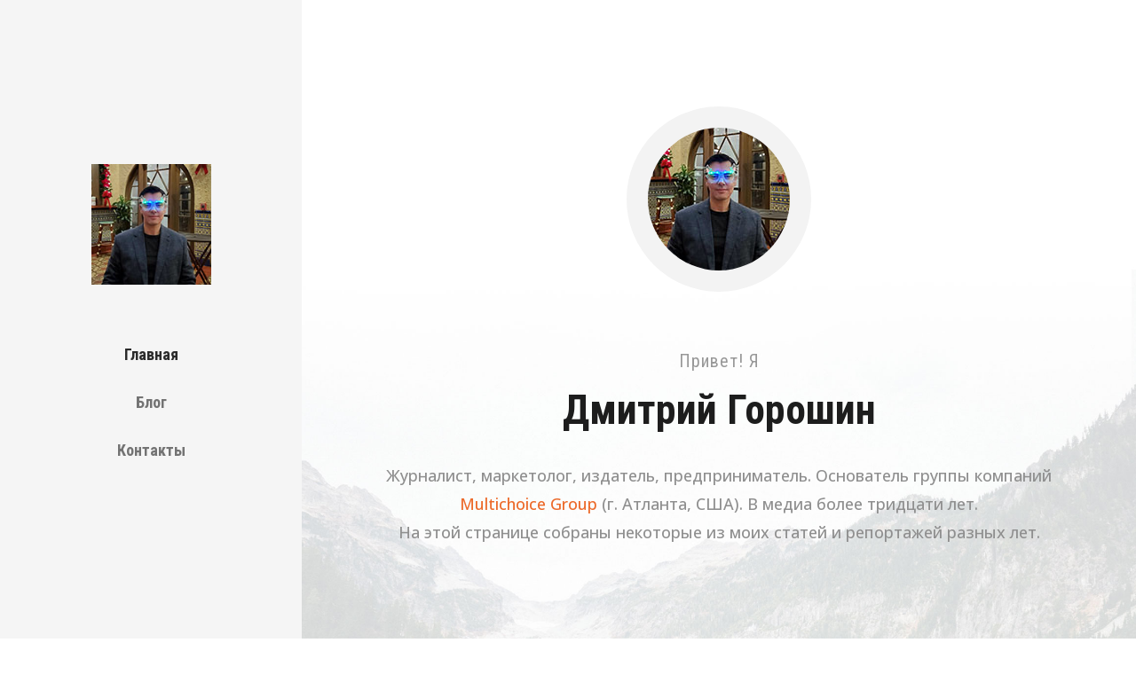

--- FILE ---
content_type: text/html; charset=utf-8
request_url: https://www.google.com/recaptcha/api2/anchor?ar=1&k=6Lc44fckAAAAAIEZuS_JfggFgiLebnO2QFNZaFRr&co=aHR0cHM6Ly9nb3Jvc2hpbi5jb206NDQz&hl=en&v=PoyoqOPhxBO7pBk68S4YbpHZ&size=invisible&anchor-ms=20000&execute-ms=30000&cb=rxa3w7lgw2l
body_size: 48889
content:
<!DOCTYPE HTML><html dir="ltr" lang="en"><head><meta http-equiv="Content-Type" content="text/html; charset=UTF-8">
<meta http-equiv="X-UA-Compatible" content="IE=edge">
<title>reCAPTCHA</title>
<style type="text/css">
/* cyrillic-ext */
@font-face {
  font-family: 'Roboto';
  font-style: normal;
  font-weight: 400;
  font-stretch: 100%;
  src: url(//fonts.gstatic.com/s/roboto/v48/KFO7CnqEu92Fr1ME7kSn66aGLdTylUAMa3GUBHMdazTgWw.woff2) format('woff2');
  unicode-range: U+0460-052F, U+1C80-1C8A, U+20B4, U+2DE0-2DFF, U+A640-A69F, U+FE2E-FE2F;
}
/* cyrillic */
@font-face {
  font-family: 'Roboto';
  font-style: normal;
  font-weight: 400;
  font-stretch: 100%;
  src: url(//fonts.gstatic.com/s/roboto/v48/KFO7CnqEu92Fr1ME7kSn66aGLdTylUAMa3iUBHMdazTgWw.woff2) format('woff2');
  unicode-range: U+0301, U+0400-045F, U+0490-0491, U+04B0-04B1, U+2116;
}
/* greek-ext */
@font-face {
  font-family: 'Roboto';
  font-style: normal;
  font-weight: 400;
  font-stretch: 100%;
  src: url(//fonts.gstatic.com/s/roboto/v48/KFO7CnqEu92Fr1ME7kSn66aGLdTylUAMa3CUBHMdazTgWw.woff2) format('woff2');
  unicode-range: U+1F00-1FFF;
}
/* greek */
@font-face {
  font-family: 'Roboto';
  font-style: normal;
  font-weight: 400;
  font-stretch: 100%;
  src: url(//fonts.gstatic.com/s/roboto/v48/KFO7CnqEu92Fr1ME7kSn66aGLdTylUAMa3-UBHMdazTgWw.woff2) format('woff2');
  unicode-range: U+0370-0377, U+037A-037F, U+0384-038A, U+038C, U+038E-03A1, U+03A3-03FF;
}
/* math */
@font-face {
  font-family: 'Roboto';
  font-style: normal;
  font-weight: 400;
  font-stretch: 100%;
  src: url(//fonts.gstatic.com/s/roboto/v48/KFO7CnqEu92Fr1ME7kSn66aGLdTylUAMawCUBHMdazTgWw.woff2) format('woff2');
  unicode-range: U+0302-0303, U+0305, U+0307-0308, U+0310, U+0312, U+0315, U+031A, U+0326-0327, U+032C, U+032F-0330, U+0332-0333, U+0338, U+033A, U+0346, U+034D, U+0391-03A1, U+03A3-03A9, U+03B1-03C9, U+03D1, U+03D5-03D6, U+03F0-03F1, U+03F4-03F5, U+2016-2017, U+2034-2038, U+203C, U+2040, U+2043, U+2047, U+2050, U+2057, U+205F, U+2070-2071, U+2074-208E, U+2090-209C, U+20D0-20DC, U+20E1, U+20E5-20EF, U+2100-2112, U+2114-2115, U+2117-2121, U+2123-214F, U+2190, U+2192, U+2194-21AE, U+21B0-21E5, U+21F1-21F2, U+21F4-2211, U+2213-2214, U+2216-22FF, U+2308-230B, U+2310, U+2319, U+231C-2321, U+2336-237A, U+237C, U+2395, U+239B-23B7, U+23D0, U+23DC-23E1, U+2474-2475, U+25AF, U+25B3, U+25B7, U+25BD, U+25C1, U+25CA, U+25CC, U+25FB, U+266D-266F, U+27C0-27FF, U+2900-2AFF, U+2B0E-2B11, U+2B30-2B4C, U+2BFE, U+3030, U+FF5B, U+FF5D, U+1D400-1D7FF, U+1EE00-1EEFF;
}
/* symbols */
@font-face {
  font-family: 'Roboto';
  font-style: normal;
  font-weight: 400;
  font-stretch: 100%;
  src: url(//fonts.gstatic.com/s/roboto/v48/KFO7CnqEu92Fr1ME7kSn66aGLdTylUAMaxKUBHMdazTgWw.woff2) format('woff2');
  unicode-range: U+0001-000C, U+000E-001F, U+007F-009F, U+20DD-20E0, U+20E2-20E4, U+2150-218F, U+2190, U+2192, U+2194-2199, U+21AF, U+21E6-21F0, U+21F3, U+2218-2219, U+2299, U+22C4-22C6, U+2300-243F, U+2440-244A, U+2460-24FF, U+25A0-27BF, U+2800-28FF, U+2921-2922, U+2981, U+29BF, U+29EB, U+2B00-2BFF, U+4DC0-4DFF, U+FFF9-FFFB, U+10140-1018E, U+10190-1019C, U+101A0, U+101D0-101FD, U+102E0-102FB, U+10E60-10E7E, U+1D2C0-1D2D3, U+1D2E0-1D37F, U+1F000-1F0FF, U+1F100-1F1AD, U+1F1E6-1F1FF, U+1F30D-1F30F, U+1F315, U+1F31C, U+1F31E, U+1F320-1F32C, U+1F336, U+1F378, U+1F37D, U+1F382, U+1F393-1F39F, U+1F3A7-1F3A8, U+1F3AC-1F3AF, U+1F3C2, U+1F3C4-1F3C6, U+1F3CA-1F3CE, U+1F3D4-1F3E0, U+1F3ED, U+1F3F1-1F3F3, U+1F3F5-1F3F7, U+1F408, U+1F415, U+1F41F, U+1F426, U+1F43F, U+1F441-1F442, U+1F444, U+1F446-1F449, U+1F44C-1F44E, U+1F453, U+1F46A, U+1F47D, U+1F4A3, U+1F4B0, U+1F4B3, U+1F4B9, U+1F4BB, U+1F4BF, U+1F4C8-1F4CB, U+1F4D6, U+1F4DA, U+1F4DF, U+1F4E3-1F4E6, U+1F4EA-1F4ED, U+1F4F7, U+1F4F9-1F4FB, U+1F4FD-1F4FE, U+1F503, U+1F507-1F50B, U+1F50D, U+1F512-1F513, U+1F53E-1F54A, U+1F54F-1F5FA, U+1F610, U+1F650-1F67F, U+1F687, U+1F68D, U+1F691, U+1F694, U+1F698, U+1F6AD, U+1F6B2, U+1F6B9-1F6BA, U+1F6BC, U+1F6C6-1F6CF, U+1F6D3-1F6D7, U+1F6E0-1F6EA, U+1F6F0-1F6F3, U+1F6F7-1F6FC, U+1F700-1F7FF, U+1F800-1F80B, U+1F810-1F847, U+1F850-1F859, U+1F860-1F887, U+1F890-1F8AD, U+1F8B0-1F8BB, U+1F8C0-1F8C1, U+1F900-1F90B, U+1F93B, U+1F946, U+1F984, U+1F996, U+1F9E9, U+1FA00-1FA6F, U+1FA70-1FA7C, U+1FA80-1FA89, U+1FA8F-1FAC6, U+1FACE-1FADC, U+1FADF-1FAE9, U+1FAF0-1FAF8, U+1FB00-1FBFF;
}
/* vietnamese */
@font-face {
  font-family: 'Roboto';
  font-style: normal;
  font-weight: 400;
  font-stretch: 100%;
  src: url(//fonts.gstatic.com/s/roboto/v48/KFO7CnqEu92Fr1ME7kSn66aGLdTylUAMa3OUBHMdazTgWw.woff2) format('woff2');
  unicode-range: U+0102-0103, U+0110-0111, U+0128-0129, U+0168-0169, U+01A0-01A1, U+01AF-01B0, U+0300-0301, U+0303-0304, U+0308-0309, U+0323, U+0329, U+1EA0-1EF9, U+20AB;
}
/* latin-ext */
@font-face {
  font-family: 'Roboto';
  font-style: normal;
  font-weight: 400;
  font-stretch: 100%;
  src: url(//fonts.gstatic.com/s/roboto/v48/KFO7CnqEu92Fr1ME7kSn66aGLdTylUAMa3KUBHMdazTgWw.woff2) format('woff2');
  unicode-range: U+0100-02BA, U+02BD-02C5, U+02C7-02CC, U+02CE-02D7, U+02DD-02FF, U+0304, U+0308, U+0329, U+1D00-1DBF, U+1E00-1E9F, U+1EF2-1EFF, U+2020, U+20A0-20AB, U+20AD-20C0, U+2113, U+2C60-2C7F, U+A720-A7FF;
}
/* latin */
@font-face {
  font-family: 'Roboto';
  font-style: normal;
  font-weight: 400;
  font-stretch: 100%;
  src: url(//fonts.gstatic.com/s/roboto/v48/KFO7CnqEu92Fr1ME7kSn66aGLdTylUAMa3yUBHMdazQ.woff2) format('woff2');
  unicode-range: U+0000-00FF, U+0131, U+0152-0153, U+02BB-02BC, U+02C6, U+02DA, U+02DC, U+0304, U+0308, U+0329, U+2000-206F, U+20AC, U+2122, U+2191, U+2193, U+2212, U+2215, U+FEFF, U+FFFD;
}
/* cyrillic-ext */
@font-face {
  font-family: 'Roboto';
  font-style: normal;
  font-weight: 500;
  font-stretch: 100%;
  src: url(//fonts.gstatic.com/s/roboto/v48/KFO7CnqEu92Fr1ME7kSn66aGLdTylUAMa3GUBHMdazTgWw.woff2) format('woff2');
  unicode-range: U+0460-052F, U+1C80-1C8A, U+20B4, U+2DE0-2DFF, U+A640-A69F, U+FE2E-FE2F;
}
/* cyrillic */
@font-face {
  font-family: 'Roboto';
  font-style: normal;
  font-weight: 500;
  font-stretch: 100%;
  src: url(//fonts.gstatic.com/s/roboto/v48/KFO7CnqEu92Fr1ME7kSn66aGLdTylUAMa3iUBHMdazTgWw.woff2) format('woff2');
  unicode-range: U+0301, U+0400-045F, U+0490-0491, U+04B0-04B1, U+2116;
}
/* greek-ext */
@font-face {
  font-family: 'Roboto';
  font-style: normal;
  font-weight: 500;
  font-stretch: 100%;
  src: url(//fonts.gstatic.com/s/roboto/v48/KFO7CnqEu92Fr1ME7kSn66aGLdTylUAMa3CUBHMdazTgWw.woff2) format('woff2');
  unicode-range: U+1F00-1FFF;
}
/* greek */
@font-face {
  font-family: 'Roboto';
  font-style: normal;
  font-weight: 500;
  font-stretch: 100%;
  src: url(//fonts.gstatic.com/s/roboto/v48/KFO7CnqEu92Fr1ME7kSn66aGLdTylUAMa3-UBHMdazTgWw.woff2) format('woff2');
  unicode-range: U+0370-0377, U+037A-037F, U+0384-038A, U+038C, U+038E-03A1, U+03A3-03FF;
}
/* math */
@font-face {
  font-family: 'Roboto';
  font-style: normal;
  font-weight: 500;
  font-stretch: 100%;
  src: url(//fonts.gstatic.com/s/roboto/v48/KFO7CnqEu92Fr1ME7kSn66aGLdTylUAMawCUBHMdazTgWw.woff2) format('woff2');
  unicode-range: U+0302-0303, U+0305, U+0307-0308, U+0310, U+0312, U+0315, U+031A, U+0326-0327, U+032C, U+032F-0330, U+0332-0333, U+0338, U+033A, U+0346, U+034D, U+0391-03A1, U+03A3-03A9, U+03B1-03C9, U+03D1, U+03D5-03D6, U+03F0-03F1, U+03F4-03F5, U+2016-2017, U+2034-2038, U+203C, U+2040, U+2043, U+2047, U+2050, U+2057, U+205F, U+2070-2071, U+2074-208E, U+2090-209C, U+20D0-20DC, U+20E1, U+20E5-20EF, U+2100-2112, U+2114-2115, U+2117-2121, U+2123-214F, U+2190, U+2192, U+2194-21AE, U+21B0-21E5, U+21F1-21F2, U+21F4-2211, U+2213-2214, U+2216-22FF, U+2308-230B, U+2310, U+2319, U+231C-2321, U+2336-237A, U+237C, U+2395, U+239B-23B7, U+23D0, U+23DC-23E1, U+2474-2475, U+25AF, U+25B3, U+25B7, U+25BD, U+25C1, U+25CA, U+25CC, U+25FB, U+266D-266F, U+27C0-27FF, U+2900-2AFF, U+2B0E-2B11, U+2B30-2B4C, U+2BFE, U+3030, U+FF5B, U+FF5D, U+1D400-1D7FF, U+1EE00-1EEFF;
}
/* symbols */
@font-face {
  font-family: 'Roboto';
  font-style: normal;
  font-weight: 500;
  font-stretch: 100%;
  src: url(//fonts.gstatic.com/s/roboto/v48/KFO7CnqEu92Fr1ME7kSn66aGLdTylUAMaxKUBHMdazTgWw.woff2) format('woff2');
  unicode-range: U+0001-000C, U+000E-001F, U+007F-009F, U+20DD-20E0, U+20E2-20E4, U+2150-218F, U+2190, U+2192, U+2194-2199, U+21AF, U+21E6-21F0, U+21F3, U+2218-2219, U+2299, U+22C4-22C6, U+2300-243F, U+2440-244A, U+2460-24FF, U+25A0-27BF, U+2800-28FF, U+2921-2922, U+2981, U+29BF, U+29EB, U+2B00-2BFF, U+4DC0-4DFF, U+FFF9-FFFB, U+10140-1018E, U+10190-1019C, U+101A0, U+101D0-101FD, U+102E0-102FB, U+10E60-10E7E, U+1D2C0-1D2D3, U+1D2E0-1D37F, U+1F000-1F0FF, U+1F100-1F1AD, U+1F1E6-1F1FF, U+1F30D-1F30F, U+1F315, U+1F31C, U+1F31E, U+1F320-1F32C, U+1F336, U+1F378, U+1F37D, U+1F382, U+1F393-1F39F, U+1F3A7-1F3A8, U+1F3AC-1F3AF, U+1F3C2, U+1F3C4-1F3C6, U+1F3CA-1F3CE, U+1F3D4-1F3E0, U+1F3ED, U+1F3F1-1F3F3, U+1F3F5-1F3F7, U+1F408, U+1F415, U+1F41F, U+1F426, U+1F43F, U+1F441-1F442, U+1F444, U+1F446-1F449, U+1F44C-1F44E, U+1F453, U+1F46A, U+1F47D, U+1F4A3, U+1F4B0, U+1F4B3, U+1F4B9, U+1F4BB, U+1F4BF, U+1F4C8-1F4CB, U+1F4D6, U+1F4DA, U+1F4DF, U+1F4E3-1F4E6, U+1F4EA-1F4ED, U+1F4F7, U+1F4F9-1F4FB, U+1F4FD-1F4FE, U+1F503, U+1F507-1F50B, U+1F50D, U+1F512-1F513, U+1F53E-1F54A, U+1F54F-1F5FA, U+1F610, U+1F650-1F67F, U+1F687, U+1F68D, U+1F691, U+1F694, U+1F698, U+1F6AD, U+1F6B2, U+1F6B9-1F6BA, U+1F6BC, U+1F6C6-1F6CF, U+1F6D3-1F6D7, U+1F6E0-1F6EA, U+1F6F0-1F6F3, U+1F6F7-1F6FC, U+1F700-1F7FF, U+1F800-1F80B, U+1F810-1F847, U+1F850-1F859, U+1F860-1F887, U+1F890-1F8AD, U+1F8B0-1F8BB, U+1F8C0-1F8C1, U+1F900-1F90B, U+1F93B, U+1F946, U+1F984, U+1F996, U+1F9E9, U+1FA00-1FA6F, U+1FA70-1FA7C, U+1FA80-1FA89, U+1FA8F-1FAC6, U+1FACE-1FADC, U+1FADF-1FAE9, U+1FAF0-1FAF8, U+1FB00-1FBFF;
}
/* vietnamese */
@font-face {
  font-family: 'Roboto';
  font-style: normal;
  font-weight: 500;
  font-stretch: 100%;
  src: url(//fonts.gstatic.com/s/roboto/v48/KFO7CnqEu92Fr1ME7kSn66aGLdTylUAMa3OUBHMdazTgWw.woff2) format('woff2');
  unicode-range: U+0102-0103, U+0110-0111, U+0128-0129, U+0168-0169, U+01A0-01A1, U+01AF-01B0, U+0300-0301, U+0303-0304, U+0308-0309, U+0323, U+0329, U+1EA0-1EF9, U+20AB;
}
/* latin-ext */
@font-face {
  font-family: 'Roboto';
  font-style: normal;
  font-weight: 500;
  font-stretch: 100%;
  src: url(//fonts.gstatic.com/s/roboto/v48/KFO7CnqEu92Fr1ME7kSn66aGLdTylUAMa3KUBHMdazTgWw.woff2) format('woff2');
  unicode-range: U+0100-02BA, U+02BD-02C5, U+02C7-02CC, U+02CE-02D7, U+02DD-02FF, U+0304, U+0308, U+0329, U+1D00-1DBF, U+1E00-1E9F, U+1EF2-1EFF, U+2020, U+20A0-20AB, U+20AD-20C0, U+2113, U+2C60-2C7F, U+A720-A7FF;
}
/* latin */
@font-face {
  font-family: 'Roboto';
  font-style: normal;
  font-weight: 500;
  font-stretch: 100%;
  src: url(//fonts.gstatic.com/s/roboto/v48/KFO7CnqEu92Fr1ME7kSn66aGLdTylUAMa3yUBHMdazQ.woff2) format('woff2');
  unicode-range: U+0000-00FF, U+0131, U+0152-0153, U+02BB-02BC, U+02C6, U+02DA, U+02DC, U+0304, U+0308, U+0329, U+2000-206F, U+20AC, U+2122, U+2191, U+2193, U+2212, U+2215, U+FEFF, U+FFFD;
}
/* cyrillic-ext */
@font-face {
  font-family: 'Roboto';
  font-style: normal;
  font-weight: 900;
  font-stretch: 100%;
  src: url(//fonts.gstatic.com/s/roboto/v48/KFO7CnqEu92Fr1ME7kSn66aGLdTylUAMa3GUBHMdazTgWw.woff2) format('woff2');
  unicode-range: U+0460-052F, U+1C80-1C8A, U+20B4, U+2DE0-2DFF, U+A640-A69F, U+FE2E-FE2F;
}
/* cyrillic */
@font-face {
  font-family: 'Roboto';
  font-style: normal;
  font-weight: 900;
  font-stretch: 100%;
  src: url(//fonts.gstatic.com/s/roboto/v48/KFO7CnqEu92Fr1ME7kSn66aGLdTylUAMa3iUBHMdazTgWw.woff2) format('woff2');
  unicode-range: U+0301, U+0400-045F, U+0490-0491, U+04B0-04B1, U+2116;
}
/* greek-ext */
@font-face {
  font-family: 'Roboto';
  font-style: normal;
  font-weight: 900;
  font-stretch: 100%;
  src: url(//fonts.gstatic.com/s/roboto/v48/KFO7CnqEu92Fr1ME7kSn66aGLdTylUAMa3CUBHMdazTgWw.woff2) format('woff2');
  unicode-range: U+1F00-1FFF;
}
/* greek */
@font-face {
  font-family: 'Roboto';
  font-style: normal;
  font-weight: 900;
  font-stretch: 100%;
  src: url(//fonts.gstatic.com/s/roboto/v48/KFO7CnqEu92Fr1ME7kSn66aGLdTylUAMa3-UBHMdazTgWw.woff2) format('woff2');
  unicode-range: U+0370-0377, U+037A-037F, U+0384-038A, U+038C, U+038E-03A1, U+03A3-03FF;
}
/* math */
@font-face {
  font-family: 'Roboto';
  font-style: normal;
  font-weight: 900;
  font-stretch: 100%;
  src: url(//fonts.gstatic.com/s/roboto/v48/KFO7CnqEu92Fr1ME7kSn66aGLdTylUAMawCUBHMdazTgWw.woff2) format('woff2');
  unicode-range: U+0302-0303, U+0305, U+0307-0308, U+0310, U+0312, U+0315, U+031A, U+0326-0327, U+032C, U+032F-0330, U+0332-0333, U+0338, U+033A, U+0346, U+034D, U+0391-03A1, U+03A3-03A9, U+03B1-03C9, U+03D1, U+03D5-03D6, U+03F0-03F1, U+03F4-03F5, U+2016-2017, U+2034-2038, U+203C, U+2040, U+2043, U+2047, U+2050, U+2057, U+205F, U+2070-2071, U+2074-208E, U+2090-209C, U+20D0-20DC, U+20E1, U+20E5-20EF, U+2100-2112, U+2114-2115, U+2117-2121, U+2123-214F, U+2190, U+2192, U+2194-21AE, U+21B0-21E5, U+21F1-21F2, U+21F4-2211, U+2213-2214, U+2216-22FF, U+2308-230B, U+2310, U+2319, U+231C-2321, U+2336-237A, U+237C, U+2395, U+239B-23B7, U+23D0, U+23DC-23E1, U+2474-2475, U+25AF, U+25B3, U+25B7, U+25BD, U+25C1, U+25CA, U+25CC, U+25FB, U+266D-266F, U+27C0-27FF, U+2900-2AFF, U+2B0E-2B11, U+2B30-2B4C, U+2BFE, U+3030, U+FF5B, U+FF5D, U+1D400-1D7FF, U+1EE00-1EEFF;
}
/* symbols */
@font-face {
  font-family: 'Roboto';
  font-style: normal;
  font-weight: 900;
  font-stretch: 100%;
  src: url(//fonts.gstatic.com/s/roboto/v48/KFO7CnqEu92Fr1ME7kSn66aGLdTylUAMaxKUBHMdazTgWw.woff2) format('woff2');
  unicode-range: U+0001-000C, U+000E-001F, U+007F-009F, U+20DD-20E0, U+20E2-20E4, U+2150-218F, U+2190, U+2192, U+2194-2199, U+21AF, U+21E6-21F0, U+21F3, U+2218-2219, U+2299, U+22C4-22C6, U+2300-243F, U+2440-244A, U+2460-24FF, U+25A0-27BF, U+2800-28FF, U+2921-2922, U+2981, U+29BF, U+29EB, U+2B00-2BFF, U+4DC0-4DFF, U+FFF9-FFFB, U+10140-1018E, U+10190-1019C, U+101A0, U+101D0-101FD, U+102E0-102FB, U+10E60-10E7E, U+1D2C0-1D2D3, U+1D2E0-1D37F, U+1F000-1F0FF, U+1F100-1F1AD, U+1F1E6-1F1FF, U+1F30D-1F30F, U+1F315, U+1F31C, U+1F31E, U+1F320-1F32C, U+1F336, U+1F378, U+1F37D, U+1F382, U+1F393-1F39F, U+1F3A7-1F3A8, U+1F3AC-1F3AF, U+1F3C2, U+1F3C4-1F3C6, U+1F3CA-1F3CE, U+1F3D4-1F3E0, U+1F3ED, U+1F3F1-1F3F3, U+1F3F5-1F3F7, U+1F408, U+1F415, U+1F41F, U+1F426, U+1F43F, U+1F441-1F442, U+1F444, U+1F446-1F449, U+1F44C-1F44E, U+1F453, U+1F46A, U+1F47D, U+1F4A3, U+1F4B0, U+1F4B3, U+1F4B9, U+1F4BB, U+1F4BF, U+1F4C8-1F4CB, U+1F4D6, U+1F4DA, U+1F4DF, U+1F4E3-1F4E6, U+1F4EA-1F4ED, U+1F4F7, U+1F4F9-1F4FB, U+1F4FD-1F4FE, U+1F503, U+1F507-1F50B, U+1F50D, U+1F512-1F513, U+1F53E-1F54A, U+1F54F-1F5FA, U+1F610, U+1F650-1F67F, U+1F687, U+1F68D, U+1F691, U+1F694, U+1F698, U+1F6AD, U+1F6B2, U+1F6B9-1F6BA, U+1F6BC, U+1F6C6-1F6CF, U+1F6D3-1F6D7, U+1F6E0-1F6EA, U+1F6F0-1F6F3, U+1F6F7-1F6FC, U+1F700-1F7FF, U+1F800-1F80B, U+1F810-1F847, U+1F850-1F859, U+1F860-1F887, U+1F890-1F8AD, U+1F8B0-1F8BB, U+1F8C0-1F8C1, U+1F900-1F90B, U+1F93B, U+1F946, U+1F984, U+1F996, U+1F9E9, U+1FA00-1FA6F, U+1FA70-1FA7C, U+1FA80-1FA89, U+1FA8F-1FAC6, U+1FACE-1FADC, U+1FADF-1FAE9, U+1FAF0-1FAF8, U+1FB00-1FBFF;
}
/* vietnamese */
@font-face {
  font-family: 'Roboto';
  font-style: normal;
  font-weight: 900;
  font-stretch: 100%;
  src: url(//fonts.gstatic.com/s/roboto/v48/KFO7CnqEu92Fr1ME7kSn66aGLdTylUAMa3OUBHMdazTgWw.woff2) format('woff2');
  unicode-range: U+0102-0103, U+0110-0111, U+0128-0129, U+0168-0169, U+01A0-01A1, U+01AF-01B0, U+0300-0301, U+0303-0304, U+0308-0309, U+0323, U+0329, U+1EA0-1EF9, U+20AB;
}
/* latin-ext */
@font-face {
  font-family: 'Roboto';
  font-style: normal;
  font-weight: 900;
  font-stretch: 100%;
  src: url(//fonts.gstatic.com/s/roboto/v48/KFO7CnqEu92Fr1ME7kSn66aGLdTylUAMa3KUBHMdazTgWw.woff2) format('woff2');
  unicode-range: U+0100-02BA, U+02BD-02C5, U+02C7-02CC, U+02CE-02D7, U+02DD-02FF, U+0304, U+0308, U+0329, U+1D00-1DBF, U+1E00-1E9F, U+1EF2-1EFF, U+2020, U+20A0-20AB, U+20AD-20C0, U+2113, U+2C60-2C7F, U+A720-A7FF;
}
/* latin */
@font-face {
  font-family: 'Roboto';
  font-style: normal;
  font-weight: 900;
  font-stretch: 100%;
  src: url(//fonts.gstatic.com/s/roboto/v48/KFO7CnqEu92Fr1ME7kSn66aGLdTylUAMa3yUBHMdazQ.woff2) format('woff2');
  unicode-range: U+0000-00FF, U+0131, U+0152-0153, U+02BB-02BC, U+02C6, U+02DA, U+02DC, U+0304, U+0308, U+0329, U+2000-206F, U+20AC, U+2122, U+2191, U+2193, U+2212, U+2215, U+FEFF, U+FFFD;
}

</style>
<link rel="stylesheet" type="text/css" href="https://www.gstatic.com/recaptcha/releases/PoyoqOPhxBO7pBk68S4YbpHZ/styles__ltr.css">
<script nonce="nN5kXNBR6QwW3ulbI3RzEQ" type="text/javascript">window['__recaptcha_api'] = 'https://www.google.com/recaptcha/api2/';</script>
<script type="text/javascript" src="https://www.gstatic.com/recaptcha/releases/PoyoqOPhxBO7pBk68S4YbpHZ/recaptcha__en.js" nonce="nN5kXNBR6QwW3ulbI3RzEQ">
      
    </script></head>
<body><div id="rc-anchor-alert" class="rc-anchor-alert"></div>
<input type="hidden" id="recaptcha-token" value="[base64]">
<script type="text/javascript" nonce="nN5kXNBR6QwW3ulbI3RzEQ">
      recaptcha.anchor.Main.init("[\x22ainput\x22,[\x22bgdata\x22,\x22\x22,\[base64]/[base64]/[base64]/ZyhXLGgpOnEoW04sMjEsbF0sVywwKSxoKSxmYWxzZSxmYWxzZSl9Y2F0Y2goayl7RygzNTgsVyk/[base64]/[base64]/[base64]/[base64]/[base64]/[base64]/[base64]/bmV3IEJbT10oRFswXSk6dz09Mj9uZXcgQltPXShEWzBdLERbMV0pOnc9PTM/bmV3IEJbT10oRFswXSxEWzFdLERbMl0pOnc9PTQ/[base64]/[base64]/[base64]/[base64]/[base64]\\u003d\x22,\[base64]\x22,\[base64]/Di0lzKEnCisOJbWPCmWhsw6rDl8KoXVzDo8OZwowhwpIZMsKDKsK3d0bClmzChAEbw4VQX13CvMKZw5nCn8Ozw7DCjsOjw58lwoxMwp7CtsKQwrXCn8O/wqcow4XClSXCu3Z0w5vDnsKzw7zDosOxwp/DlsKPGXPCnMKQU1MGJcKqMcKsCTHCusKFw4tBw4/CtcO4wqvDihluWMKTE8K0wqLCs8KtFC3CoBNhw6/[base64]/[base64]/w4oYDMORw4rDrwfCm8OkXDQHbiIVw4DCnQ5ZwpPDmwBYe8KqwrNwbsOxw5rDhl3Dr8OBwqXDlkJ5JhLDg8KiO3rDm3ZXKgPDnMO2wrbDvsKywobCjgjCscKlAB7CusK7wro/w6XDk0hSw69bN8K0eMKQwpzDgsKsVGtfw7vDoRgcSDRWcsKfw6sJVMOEwrPDg23DtyNEQcKfMzHCh8ObwqzDs8K/wr3Dr25heEI/[base64]/CvcKBw7vDl8KgZsOnB8OzwrDCp03DhcOHNH3CkMKUN8OtwojDt8O7eS/CtwHDhn/Dg8OyZsOSY8OQeMOLw40dI8OfwpfCtcOvdwLCuhULwrHCumonwql0w7DCuMK1w60yFsOewqnDrXrDhlbDhMKgB21GVMOEw7bDnsKeOUVww4PCjMKDw4ZoHcOWw5HDkW4Dw5rDqQEowp/[base64]/Ct8K7w7nDpsOmwofDq8KnwrRww6FOFMOvw4nCoixWQ2I7wpIbW8KYw4PCl8Oaw4Qsw6DCscOvMsOrwqLCrcKDelrDn8Obwrxnw75rwpVSVi0PwqlpLSw7J8KnNVLDrl44CEAFwpLDo8KZbMKheMOWw7ggw65Lw7DCpMKywoXDqsOTbS/Cr1zDtzIRf1bCksK6w6kxGW52w63CsgR9wrXCpcOyDMOYwoY9wrVawoQNwr13wpPDtFnCnHjDqynDjC/CnTdbEsOtB8KpcG3Dkw/[base64]/acKsw5LCucKRwrPDthvCrsO6w6vDksKdJWYawoHCgMOLwo3DpHJ4w4vDlcKzw47Crggqw5swCcKFaCbCg8KXw5EGRcONHnTDiVlBDk5dZ8KMw7diIyHDmEDCpQpWIU1uQxzDlsOOwqnCm0nCpAwAUlBRwowsMnIbwpDCscKkwo99w5xUw5/Dv8K8wqEGw4QHwoLDjhnClhvCjsOCwofDqDHCtkLDtMOZw5kHwp5cwpNzMsOIw5fDgC4NR8KCw6IcN8OPOMOrVMKLWSNRDcKFJMODVVMEDFVPw4dmw6vDkXYlScKkAV4jwqFzJHzCgQLDjsOawpYtwqLCmMO0woPCuVLDjlk3wrInZsOUwp1PwqTDnMO/DMOWw5nCm2Isw4k4DMKPw5cYblUpw4zDicOaGcOHw6IyeA7CocOnZsKrw57Cg8O1w5VyVcOsw7LCmsO6fsKDXQTCu8OUworCvmzDsTjDr8KQwq/ChsKue8OCwo3Cl8KMV3XCr3/DhirDhcOyw5tOwobDoQ4Jw7pqwpxvP8KDw4vCqiPCvcKpM8KIZAJnA8KYAAvCnsOWGDVwGcKmL8KjwpN3wp/CiB9TH8OZwrErQj/DssKPw63Dh8K0wpZVw4LCvHoWa8K2w7tuUCDDnsKfR8KXwpvDicOlMsOVZcOAwqlsCTEuwp/CsSgwZsObwqHCmD8SWMKKwpIyw5MGRDFNwrpIMWQNwplbw5s/QEIwwojDusOxw4IxwqozUw3CvMODZw3DisK3ccOVwobDsGsEZ8O+w7BHwqM5w5tiwooENmrDqjfDl8KVJ8OIw4RPT8Krwq3DkcKGwrgtw6QudyYIwrLCocO4CBFoYibCt8Ouw4U7w6o4BkgDw6/Dm8O5w5XClR/DmcODwqB0CMKaYCV2dh4nwpPDrFbCo8KkcMO0wpQVw7Euw7JKeCLCnVlbCUR1YV3CsRHDnMOpw709wq7Cs8KTHcK2w7B3w4jDlVnCkhjDligvcWx2LcOGG1R7wpLCiVpOCMOqwrchY1bCriJtw7JJwrdxAwfCsDlzw7HClcK6w5hTTMKFw7soLx/DrQROAU1TwqDCsMKaDmV2w7zDkcKvw5/Ch8OfEcOPw4vCj8OSw49fw6rCg8O8w6EVwp/[base64]/CqBA4LMOLwogFbHQPWMOPwp3CjzTDiHVTwqBPZMOGZiVLwrnDlsKAVGcQUA7CucKIPGjDlXLChcKeS8OnW2ZlwptUR8OdwqDCtjJ7GMO5PMOyDUvCp8Kiwo9Yw4fDnFvDlMKKwrQ3UzMHw6HDg8KYwoVPw7lHOcOJSxVzwq7Dh8KeIGPDsi/DqRx8EMO9w7JBTsOHRkAqw5jChjw1U8KPS8KbworCncOLTsK4wrTDpmDCmsOqMHYuSh8bfk7DkWDDscKANsK3CcOJcTvDukgeMQwzAMKGwqgMw7HCvTglHQl/L8OMw71IY2cdVyhAwopOwrYNBEJ1NMKLw75VwrwSQSFjEAhvAxTCr8O3DGQrwp/[base64]/[base64]/DiUFQQT9GaARSDxzDssO/[base64]/WcOWw7HDvwB3bCtERcKaPMKaNh/Cv8OjLcKXwo5jSMKbwoxzWMKQwqcHdBTDhsKnw5bDsMO5w7IsDjV0wp7Cm0kWUyHCoSMuw4hswr7DqilKw6keNx92w4EAwpXDncKCw73DggtrwpAgHMKPw7oHE8KtwrrCgMK/[base64]/Cr1fDq2VTwqLDpTd+U0/[base64]/Cjx4gw4nCsMKzYBI1fWXDhi4HL1rCs8OcT3HDgzzDmnnCnVECw5hTQzDCm8K0asKNw4zDqMO1w5XCkG0QK8KpXjzDocKnw7PDiy/[base64]/DiMKDHF8/aF7Dvnhew4o6wofCn8OTwr/Dg1/DvMKwAsOXw5nCjgctwo/[base64]/[base64]/DosOEwo7DjsO/Q8O6wr4mS8K8w6vDmMO+w4nCgmFUBD/Dvhx8woTDjD/CtANtwolzKMOxwqPCjcOlwo3CrsKPLjjDv38Pw4rCt8K8MsOrw49OwqnDmRvCninDg1XDkVkBbsKPeDvDpnBKw7LDoCMew6tEwp8QCGrDmsOsDMOHe8K5esOvPsKhYsOUfz5yK8OdXsOEFxh9w67DlFDDlF3Cq2XCk0nDn399w6MqP8OJa38QwrrDgit/[base64]/CksOMw6UDwqk6S0zDi3sZwonDmcKwwoXDvsKcwo9dRD3CscKZc34SwqDDkcKWGCkvIcOcw4/CixTDjMOOSUgdwq3CnsKkZsOPQXXDn8O/w5vDhMOiw4nDuU4kw6BdXRVVw4pFSGwvHHjClsO0JXzDsULCi0/CkcOhLWHCoMKNKxzCsXfCpl9WPcONwrPDq33DtUwMOnjDoCPDl8OZwr4RKGMkTcOnVsKnwp/CmMO6elHDpgLDh8O0DsOfwpHCjcKgf2nCiCDDgQRRwqHCmMOxFsOScDV6V37CusKsGMOmNsKHIVzCg8K2GMK7YzHDl3zCtMK8MMKiw7UowoXCkMKOw5nDrDxJJyjCqDQHw6zCu8O9XMKpwrfDvDXDpcKswqzDq8KBHELDi8OqH1wbw7lsAjjCn8O/w7rDt8O3KlNjw4Qcw5TDn3lpw4UtcFjDlgBvwpjCh0jDpgPDpcO2Xz7Dr8O9w7fDu8K3w5cDHQAKw4sFM8O8R8OsH0zCnMKAwqfDrMOCBMOEwrcFPcObwo7Ch8KHwqloLcOXAsK8DBXDuMORwrMkw5RVwqvDqX/CicO4w4fDvBPDmcKJw5zDscKfOcKiV1BpwqzCphg5KcK+wqDDh8Kbw5rDssKGS8Oxw7fDs8KUMsOIw6rDhMKSwrvCsVAUCkcww43CjRzCinElw6kEBgB6wrEJSsOzwrUjwq3DjMKEYcKMR39gT27CpcO2BQVdEMKIwqMrA8O2w7/DmWgdUsK8fcO5w6LDlTzDpsORwolSPcOAwoPDoiZcw5HCvcK3wqBpGQ9GKcOFXSXCumwNwoAqw6/CpiTCpALDucKlw4s/wqzDuWrCqsKiw5/ChBDDlsK1dMOow6ETXH7CgcKwTDIKwqB6w6nCoMO2w73Cv8OUMMKmwrdzSxDDvcKve8KKZsOudsOLwq3CuzLCiMKXw4fCnksgGEIBw6FsGA/DiMKFEXIvNS9fw7Z/w5bCk8OaDmvCmcO4NF7DqsOUw6PCv0DCtsKYcsKEbMKcwq1Jw5o7w4rCqRbDo3LDtsOVw7VjT09OPcKLwprDmVzDicKnCTDDv3A7wpvCu8Onwq0fwrvCiMOswqLDjwrDp3c/cmrCjxgBBMKJSMO/wqcYS8OQdMOtQEYbw7jDs8OmYDTDksKwwpwmDC3Dm8Odw6hBwqcVIcOtL8KaPSbCqXE/EcK/wrfClxtSXMO6PsO9w6ItesOBwpUkOFAkwpswFGbClMOWw7hmfy7DunVJOTbDrW01LsO6w5DCnUhlwpjDkMKpw6VTEcKsw5rCsMO1TsOpwqTDmxXDt00BeMOLw698w51dK8K3wo4Qe8OKwqzCsV9vMhjDgh0TQ1d3w7/[base64]/Di8KqwocUwpzCosOIw55QwpBBwqYIw5XDmX9Zw4YAw47DrsKVwrPClhvCh2bCnSXDsxjCq8OKwovCksKpwp5BBQw1GRxqSynCtijDpsKpw4/DqcKFHMK2w503ajDCunpxQn7DiA1DdsOHbsK0ORTDj2HDmyzDhCjDvx3DvcOhEUUsw6vDpsO9fHrCp8KrNsOjw5cnw6fDjcOiwq3DscKMwpvDr8O9JcK5WGHDg8OHd3QPw4nDnCjDjMKNVMK/wrBfwrHCuMORw5UjwqjDlGUXPMKbw4MQF0cOU35NSVYtRsO8w4NcaSXCv1jCrykfGnnCuMKmw4FVYGtvwpEhe0JdBRV/w75Sw4kLwq4qwobCvxnDpEHCtVfCj2zDtFBMSyoHW2HCoxpQN8OawrLDqUnCq8KrfsO1EsODw6TDhcKMKsKww4R6woLDnALClcK7exEiCyE7wpooJj4Vw7wowqVmGMOeT8KcwrcQMhTDlBvDiEDCpMOrw7lQdjdfwpfDt8K1E8OlY8K1wo/[base64]/DmmnCvcKvwqd0w641FMKzF8KIAcO5WiMlwqp6N8KWwrbCvHHCnB9ewpbCrsKkPMOsw4c6dsKHeDgrwqJywoQLOMKkHcKsUsOtdUxAwrDCkMOsNk49bnkEHnx+SmrDllM7CMO7cMOJwrzDr8K0YB5xcsK/AWYOL8KVw53DhAxmwq1ZXTrCplNaVmXDi8O+wprDucOhCBTDn1VcOijCj3jDj8OYI17CmkIowoPChMKmw6rDhDrDq2txw5/DrMObwpwgw5nCqsOnfMOiKMK8w4rDlcOlGzBgVVzDnMKNB8O+w5AWGMKIOVHDnsOSHsKuDTTDiUvCtMKFw6fCvkTDlsKqA8Oaw5bCvyYpCmzCrnUGw4zDgsKffcKdUsKpD8Otw6vCpiDDlMKCwp/[base64]/w4Z4w6PDksOWBMOjwpAow6NHEzVPwpAOLg/Cky3DpnjDu2LCs2bDhXRuw6vClSTDt8OEw6HCvyfCt8ObTQZpwrVUw4wow4/DocO0TnBMwp81w58CcMKJB8OoXcOwfGVqVMKsCjTDjcO1UsKqdwZYwpHDg8Opw57DvcK7Q0gCw50LMRjDrBnCrcOUCsKywoPDmjPDrMKXw6d9w7ItwpkVwqJiw4PDkTpHw6VJNQBWw4XDssKsw5vDpsK6wrDDkMOZwoMVFjs7dcKXwqwRdlAtPDVbK3/DicKDwpdbJMKMw4EvS8K7WlbCvR/[base64]/DvsOEaMOXwo/CnMO2OAhKwpbDosOPZG7DulFOw6rDp1UOwoEdC0jCqRN4wqhNJRvDmErDvjbChwJrNFFPA8OFw5EBGcKhDnHDr8ObwrPDh8ONbMOKe8KvwoXDiwfDg8OiaTcKw5vDoX3DusKJE8KNAsOMw47Ct8KeUcOEwrrChcK4bMKUw6/[base64]/[base64]/CkcOwMx/ChSNXOcOtfsONKC3CryITJcKwNRzCgBTDsmxYw59iOnLCsh16w5pqdz/CpjfDs8K6fEnDjULDgjPDtMOtNg8FLmpmwoh0w5IdwolRU1dTw4vCpMKSw73DuCRIwrIiw4rCg8Kuw5AiwoDDsMOrbyYHwpB9NwZ+wo/Dl3JKKcKhwrPChnkSMnXCpxUzw4zCgEx4w6zCg8KvSGh/[base64]/CoMOaw5zCjBXCoDXCs8O3wp8iwrg6wqVqcE4ww7fDgcOqwo0kwpvCisK/RMOUw4oRBMODwqdVBXbDpmV8w5IZw6IJwooQwq3CiMOPfl3Ch2/[base64]/CrHYCUMOTw5zCpcO9GmrDvxcKJsOCH0xkwpDDjMOORgbDpXoHC8OFwqR/REVoZijDpcK8w5d3a8OPFmPClA7DtcOKw4Npw4gIwrLDuwXDs1Jqw6TClsKuw7lSV8KTe8OTMxDCnsKjZ1wswqlrDQk7dnHDmMKIwo0vNw5wLcO3wqPCjkLCicKIw4Uvwopkw7XDgcKdM2o0RcO0CxXCpmzDg8OQw7NeCX7Cq8K9Um/[base64]/wrd2TD3CnsO9woDDnRfCpB3DkMOzCsKWw7nDlUHDrVrDqDrCvl5jwq0pasOQw4TCgMOAw7Akwq/[base64]/Dl3XDgcKJwpfCp3jDm8K6wqDClkTCsMO0w5LCqwg0w5J0w4YkwpQ+aytWXsKIw4UVwpbDscOhwpnDrcKmTDTCrcKRO0xpYsOqR8O0esOnw6lkCcOVwowHPDfDgcK8wpTCmGFiwoLDky7DpD7CsDAyJ3ZPwo3Ct0/DncK9XMO6wp8iD8Kmb8OIwp3CnVNCSWk6DsKWw5s+wpNNwppUw4TDlj3CusO/[base64]/DhmJhL2Rkw49HajjClFRqw5fDkcKfwqXDpizChsO/bVbCpVjCuFdNFlsNw5g1HMOrAsKQwpTDqBfDszDDoH1sKV0ywrt9MMK0wrc0w4QdXQ4eE8OqJlPCk8OXAEUGwq7Cg23Csn3CnjTDkkJRfk47w7hiw4fDjl/[base64]/Dijd8al1Iw4dEAcKIw601KgnCpwfCo8OFw77Dv8K1w7PDjsKkK1nDisK4w63CvEHDosOaFlvDoMOEwpXDjw/CnUtew4pAw6LCsMKVcH5kd0nCpsO4wqLClcKcfMO7ccOXLcKvP8KnSsOdEyjChRdUHcKxwp/[base64]/Cl0fDtmHCqcOGw7ATw4FTWsKJwpnDnsKHOMKJbcORwobDjG8Mw6gQSVtkwq0owpwswrcwbgITwrPCkgQZYMOOwql9w6fClS/Crg4tW1nDmRXCnMO3w6N5wovCvUvDk8OXwoPDksObQn8FwqbCh8OvDMOcw6nDuEzCjTfCuMOOw57DlMOPa2LDqjzDhkvDhMKxQcOGfEwbJ1MVw5TCkFZewr3Dq8OsVcKyw4/DjHM/w5VbVsKAwqQiNzAKKy/CuFzCtVp3ZMOBwrJgHMOSwoVzQQTDiTAQw4rDi8OVBMKbBMOKGMOpwpDDmsKow7UWw4NFZ8OhK0fCml43w6XDmSDCsRQAwpJaPsONwrw/w5rDocO8w71/YxpVwrTClMOAMHTDlsKkHMOaw74nwoE2FcOaRsOZLsKuwr8YXsOSUwXCjlZcXFwpwofCuE4mw7nDmsKEUcOWQMOjwpXCo8OdDyLCiMOEOEVqw4bCrsOVbsKhL1rCk8KhRwfDuMKEwq9jw5ROwp3DgcKKbmJ5MsK6d1/CvnF8AMKfTynCrcKVw788ZSzDn17CtWTDujTDnxgVw7ppw6DCrHzCkixAWcOffQMkw6PCtsKrK1LCgwHCusOSw6NdwpwQw7AfewjChjLDlMKNw6ogwoMPQ04Mw4Q2OsOna8OXb8O7wq9pw4PDnC8hworDvMKvXDzCjMKow6BzwqLCu8KTMMOgVHHCoSHDox/CvFzCtB7DpGNGwrJQw53Ds8O5w7sCwrEiI8OoTShGwqnCpcKtw4/CunBjw7gzw7rCr8Oew6N5U3HCkcK9R8OHwoEjw6nCqcKsGcK/LV9Rw6cfBHE9w4jDkWHDojzCosKjw7J0BmDDtcKaC8O2wrxqZkHCpsK2Z8OdwoDCt8OPAcOaOh88FsKZITITwqnCvsKMCcOxw4EeI8KWQ00lF3NWwqFYeMKxw7vCtk7CuyjDgHBbwqbCp8OLw6rCvMKwYMK/R3sAwos+w5M/VMKnw7dJAAdkw6ldSV07HcOQw5/Ck8OJdMOcwq3DkBbDtjTClQzCqh9geMKKw507wrFAw75bw7NYw7jDpnvDhFZaFThlThzDm8OLQcOsZHDCqcK3wqtvIwMYE8O9wpE4Lnkzw6AXBMKowqU/IRXCpEvCt8KEw5hqb8KFdsOpwrnCpMKewoEYDMKnd8OQb8KWw5UxcMO2Jy0OFsOvMjDCjcOMwrtdD8OLPibDgcKhwqnDtcKHwqN6IRJCEUsBw5rCliAxw7gDOSLDpD7DlMKAC8Ofw5fDrjJEYBnCn3zDlXbCtcOIDMKCw4PDpyTDqR7DvcOVX24RQsOgDMK/Qno/BD5Qw7LCoXNFw4vCtsKOwrsdw7nCocOUw7cWD3UbKMOFw5bDnhJ+R8OwRjIHfAgAw5YPDMKMworDlgNCAWlGI8OCwqUkwqgdwrXCnsO/[base64]/Dq8O2QsOidBvDik/CqyQrw7PCg8OZbC/CkcOefcKEwqEmw7bDlCoXwqpxN2MVw7/DnVnCsMOZPcOzw6PDuMOFwrvChBPCmsKee8OWwpQ3wqvDhsKjw6jCgsKwS8KaREFdC8K1JQTDgzrDmsKrEcO+wr/DksOiGSUpwq7CicODwpAiwqTCvj/Dj8Kow77DlsOuwoHDtMOzw4AuORxHPzHDkGwqwrkXwpFfAX1fOA/DucOaw4nCmVDCsMO3KRbCmwPCqMKfI8KOBEbCpMOvNcKqw75yLVlAOsK+wpJzw6XCoTx3wrnCpcKkOcKKwrI4w4MFYsKWKh/Cs8KcBcKTJgJEwrzCisOxB8KWw7MLwoRZNjZ9w7TDgAcMKcKLBsKyenMUw7ESw4LCtcK/PsO5w61pEcOOccKobTgowoHCocKSKMKcFsKHesOsEsOZXsOqR2RFJcOcwr9Yw7/DnsKrw44SfS3CpMOqwpjCszVeSwppwqbDgDgTw6fCqHXDksO2wrY/QT/CocKeATjDu8OVcWrCjC/CtVJ3S8KHw6TDlMKPwqN9AcKle8K/[base64]/[base64]/DkxXDpGNsw6jCqTAiK8O5ZiDDhkXCqSdyQwvDo8Otw6JRa8OxCcKSwolRwpM+wqcaBk9ewqvClcK/woPDhDdvw4PDrEtSagZwNsKIwo3CuFvChw0ewojDuhU5T2QOJMOZSkLCoMKUw4LDv8KJfgLDpjJET8KOwrAkXyvCssKiwplPH08xPsOQw4fDgTPDksO6wqVVVhfCmAB4wr1Yw6p+F8K0djfDrQfDrsO8wr86w5hQFwrDlMKxZm3Dp8O1w7nCl8KrXit4LsKNwq/DiEI/[base64]/Cg8OYwr7CtMKDwplMPBrCrMKaG8OWWzvCucKlwr/CjHUOwoHDk14Jw5vCsg4SwoPCvsO6w7d9w6pGwp/DiMKbZMOmwpPDrXZCw5ExwoJRw4PDt8KQw4wXw60xLcOuIzrDh17DpsOuw6A1w7o8w6g5w4gxcgVeLcKSGMKLwpMxMU7DiXXDmsOOaH42DcOuCHd/w6Y0w7vDkcOXw7bCncK2KcOVdcOLWi7DhMKmIcKxw7PChsKBGsO0wqfCgVPDuHbDuw/DqjQSAMKxGcKncgbDncKjDm0fw6TCmWHCjHsqw53DvcOWw6J6wq7CusOSEcKVHMK2O8ODw7kJGiLCu1dqZkTClMO4dRM2HMKCwok/woc8C8OSw7dLw74NwocQUMKjG8O/[base64]/Cp2zCgMKVwp3CmcOPf24oJnjDvgYlYBFyFcOJwojDrXhrYWtXaSHDvsKLcMODP8OeIMKYe8O0wqRALSjDgMOkDVLDicKaw4YQG8OUw5Fqwp/DnGsAwpzDrFYQPMOUacOPUsOpSh3CkVrDvTtzwoTDizbCmnECGkbDq8KGK8OsQTTDrkklLsKHwrN8LRvCkSFNwpBiw67Cg8ORwrEhQnjCoSPDvi4NwpzCkTsqwo/DrWlGwrfDiH9Hw4DCoDUlwrVUw4IMwr9Iw6N3w6liJMKYwpfCvGnCu8OHYMKBWcOGwrHCvy56TnAiWcKHw4zCucOVB8KtwoRjwphCNANCw5vCuF4fw5nCjAVDwqvCiEBPw6wyw5/[base64]/DpWtQBsOrw6LCnRlVwqLCjjFPbmTCu0vDuhpBwrFjO8OgQRR1wo0mCBJmwoLChRXDvcOow59VFsO3KcOzNcOiw40TBMK4w7DDicK6XcKmw6PDmsOTBVLDpMKgw5snFUzCuynDuF4mTMOlYgsvw5DCvknCucOGOGTCplp/w4VuwqrCo8KPwobCtcKidDrDswvCpcKLw6/CscOzZcO4w6E0wrDCvsKDaFRhYw8XBcKjw7vCmE3DomrCsyUewqgOwo/DmcOMJcKVJg/DknErcMOCw47ChVltSF1ywpDCszxkw4RSYXzDvjrCqSYAB8Ofw77CnMKVw7gQX2rDgMOjw53CmcOfLcKPYsO5YcKXw7XDomLCuCTCssO3O8KAEifDrAtKHsKLwpA9I8Kjw7Z2BMOsw5NqwoJ/KsOcwpbCo8KrdzECw6rDqMKeXGvDo0PDu8OVVCTCmW9EJStAw53CmQDDuwTCqmg9QXvCvCjCmlxiXh4VwrbDtMOqaG/Dh2BrSwtkJcK/wojDl097w4Uyw7U2w68mwr/CrcOUDSzDlMKXwp41woHCsUshw5VqN1QlTE7CmkrCvWcDw79tfsOJDBcIw7zCqsOLwqPDuTwnLsOew61RYk8pwrrCkMKpwrXDmsOsw63Cp8OZw53DlcK1V2dvwrrCmxNYOwfDgMOqBcO/[base64]/ChsKhdxLDvsKrbMKCw7pOw6hBGMKxw57ClsOywpbDjxPDocKtw5DDu8KUKGLCqlgGbsOlwrvDocKdwrhzIyg4CRzCmjtGwqbClGQPw4jCtcOjw5bCusOfworDk0LCrcKkw4TDjkfCjXLCtsOSADxfwoJJb2rDv8OCw4vCvkLDtAXDusO/Djhjwr9Sw74XRzwvNW44XRBaT8KNGMO7TsKHwqjCoWvCscKIw6dSRgNvOX/Ck2s8w4/ChsOGw5zCollTwonDki5cw4bCoDl1wrkWOsKGwqdREcKswqUwWnknw4nDojdyQ010IcKSw6pHEDMtOMKXRDfDhcKgAHbCqsOBPsONPFPDhcOcwqFjIsKXw7Vxwp/Dr3A5wr7CuWHDkR/[base64]/w5s4eMOQwqPCn8Oiw5xqwqDDmsOTA8KBw50JwrDCoAwDJMOrw4U4w77CimTCjH3DiD05wp1qQi/[base64]/DnjMpfcKIwrrCg8OVw7jDi8Kgw4hzw5HDh8KWwpNPw5DDu8OmwqHCusO3By85w4DCq8O4w4rDmyosOhhew5LDg8ORRFTDqn/[base64]/w6NtwrEdwqTCu1ItOMO4wprDrnoRw7fCuW/[base64]/fE5lKzEKMsKuwoLCjDIiw7HCnwnDtAnChycvwrnDrMK5w7NFGk4Jw6jCvE7DlMK0Bkxow7sZesKbwqdrwrVjw6XCiUfDnmcBw4Axwp87w7PDrcOwwqzDl8Kkw6IDDcKsw7HDhjnDusOgClXCvynDqMOoMSTCg8O5OnrCjMOqwqo3DgE5wq/DrUsmUMOoCcODwonCuSbCocK2QMOJwprDkBR/[base64]/[base64]/[base64]/[base64]/[base64]/CvHlTw4nDlMKcDyzDocOjw6l9NcK/[base64]/w5TDrSwPDX3Djg3DuXUkVm/DuQkAwo3CvAcKB8K4Bn1LJMKGwoTDisKdwrbDgkQoRsK8D8OoMsOaw5scFsKxBcKjwqDCihnCssO4wpcFwp/CpxRAEHLChcKMwo8+PjoRw7BSwq4+dsKkwofChE49wqFFGlPCqcKFw7oQwoDDhcKJUMKJfQR8NQ1aWMO+woHCqcKSHBgmw7lCw6PDiMORwopxw6jDnQsbw6XCrRHCkk3Ch8KCwqYBwr/Ci8OZwpQGw4PDosO+w5LDgMO4Z8O2LyDDnXIqwo3CtcKEwpN+wpzDosOhwqx8MxbDmcOew6sSwpEvwoLCkh1pw6ZHwqDCiGsuwoEeI0zCusK7w4sROksNwq/[base64]/CncOIw5HDkj7DkGLCk8OHCsKzwpsiVzsMwpA0KyoGwpDCvcOJw4bDtcKsw4LDn8KZw6VKPcKkw6vDkcKmw7g/[base64]/CnsK9wqp6bsOBaMKPwockwqXCicK3YnfDnMK8wqLDoHdcw5McQsKvwrluWSjDm8KUAmZ2w4vCmAVzwrXDvXXChBTDhgXDqidwwoTCu8KDwp/CvMOHwoYge8OCTcO/[base64]/[base64]/Cp8KkU8OdIcKbImTDmsKec0TCmnVqFMOuWMORw4xiw41REHIkwpFBwqwRFsOOTMKswrd3ScODw53CpcO4OgJew7s3w7LDrylKw4/DssKqTCrDpcKEwoQQOsOyVsKXwpLDiMOeLMOjZwdrwq0YIMOtfsKUw7LDvTxmwqBDMyADwoPDlsKaCsOXwpQcwp7Dh8O2wofDgQlMMsKyYMO6IDvDgl/DrcOGwobDnMOmw63CksOmW1V8wrBRcgZWWMOfXi7CusOBdcKlEcOYw6LCqTHDngpuw4Vyw5RCw7/[base64]/Co8Ktw6HCgMK7FCsow4sOwp1xOzsST8OfTgbDn8OAw53CnMOfwrHDosOVw6nCuxjCtsOGFDPDpwAzHVVlwp/DkcO8DMKeAMKXA0rDgsKow6kiaMKhKmVaS8KUS8KjUz7ClDPDiMKYwqnCm8OqTMObwp/DqsKzw7DDmm88w70bw50PM21qUC9vwoDDpl/Ctm3CgjXDgj/CtWfDsiDDvMOTw5IaMEjCg2d5CcKlwpE7wpHDn8KJwpAHw7UtA8OKGcKcwpobF8K9wqnCuMKyw49Qw5Ftw7wNwptOEcOywp9ETTLCrFgrw4nDqQPCgsKtwrtpM1vCmmUdwp9jw6BMMMOpM8K/wpEowoVgw7lkw5lKXkzDsgvCoCLDokN/[base64]/Cg8OUHwNgcik3wpJ/wo3DpcKhwp06w5PDjAMqwqjDosOHw5PDp8KBwo3DhsKGYsOeMsKKFGkiT8KCEMOBNcKKw4MDwpYmZAUjc8Kyw7ozcMOQw4HDv8OOw6IEPCjCocOQBsO1wr7DnmXDnSgmwp47wrZIwog5bcO2R8K6wrAceGXCrVnCnG/Ch8OGTD58ZwwHw7jDkVA5N8KHwoIHwr43w4rCjVnDtcOWcMKMacKHeMKDwqknw5sMVkNFNGZWw4YQw4Mew6c/NB/DlMKgSMOdw4l6wqnCqcKhwqnCml1Iwq7CpcKYP8KmwqnCjcKqT1fCmkTCssKGwp/DtsOEa8OFDhXCvsKPwoXDuizCucO/LzLCgsKRVGEEw6suw4fDtmDCs0LDi8Kzw4kGPgHCr3/Cq8O+U8KBUsK2VMOjTHPDt3hBw4FGPsO/[base64]/DoCXDklrDphnCtMKEw4Qjw6/CjFZJc3vCicOoLcKgw7VsRF3Dj8KYBT8Bwqs+JXo0L0M8w7nCm8O7wpRfwofCn8OfMcOmAcKsCgrDn8K8fcOmRMO/w7ZWBRbCp8OgR8O1fcOqw7FUMmslwpfCqXFwJcOswq7Ci8KOwoRKw7rCvm5hAg17LMK6O8K5w6gRw4luYsKoTkxYwoLCjkvDinvCuMKcwrPCkMKmwr4Fw5okNcOkw5jDk8KHU2XCqCZEwoHDgH1mwqE/dMO8eMKsCDxQwoh3SsO1woDCkcKgNMO3I8KlwqlgSkbCiMK8FMKEWsO0Hl0EwrFrw7gNUcO/[base64]/DnljCmBnDmsORwpRfw4LDjsO6w6tBwphzwoUIw4U7w6nDhcOUeU/[base64]/ClMOQSxbCqsOfFMOkwqfCoVjDo8KGw5ZNUMKjw7RKEsOGcMK8wrEXN8K9w5TDmsOqRhTCnG7DmXYIwrESf1FmbzTDtmXDrcOQA3xUwpACw45GwqrDtcOnwopfPcObw61JwpVEwq/ClQHCuC7CnMKNwqbDqn/CpsKZw43ChzzDhcKxRcKSbF3CpXDDkkHCrsOkO0JCwrPDt8O4w4IfUQFiwo/Dtl/DsMKXZibCmMOSw7fCtMK4wq/CmcKDwpsVwqTDsmvCqX7CpVrDq8O9LxDDjMO+JsOOfsKjDktqwoHCihjDuVA8w7jCrMKlw4d/PsO/fDJSX8KCwoAaw6TCq8OXGsORIjF1wr7Ds1LDsVQ+CxnDnMOawrJFw5lewp/Dmm/Cu8OFXsOQw6QMMsO4DsKIw7nDu2MfA8OZUWDCixDDjRcUXcOww4bDi2EhMsKOw7wTMMOHHzPDocKDYcKvCsOOSBXCisOBSMORE0wfRDTDnMKROcK5wqBtEUJvw4gfcsO9w6XDg8OEHcKvwo5fRH/[base64]/CnsKFw4RAwrcASm/ClMOydy7CukEdwqLCvsO4eCvDoXkXwrPDo8O6wp/DnsK3w4wVwrxPMHIjEcKnw6vDvhzCvX1uZj3Dr8Oxf8OAwoPDnsKuw6jCv8Kqw4nClRdGwoBbB8KWS8OHw4LCmEszwpoOVsKCOMOdw6vDpsORwq5dJsKSwrkVO8KoTQlFw6zCgMOtwpLDtzM5VV5lTMKwwqHDizhDw54CXsOqw6FMT8K2wrPDnXZOwos/wpVmwo0Cwp7Dt3LCsMOmXQ3CoWTCqMOXKFXDv8K4bEbCtcOMVEMNwozCk1zDp8OMcMKgXgzCssKnwrzDu8OfwoDCp2oTQiACQMKiCXJuwrt6ZMOFwpxhCmVFw5rDoz1ROwZbw5nDrMOXBsOdw4VIwoR2w71vwrDDoi1UPwsILDlzXTXChcOeGDYMew/[base64]/DsjdMw6lLORwPw4fDnsKRw4zDusKcR1bDimnCvcOdY0QUKnzDr8K2JsODXTF7NAgaJn/DpcObHyUEVlRzwobDvSLDocKow6Row4jChGskwp4Bwoh6eXHDrMOgD8Otwr7Cm8KMRMOBX8OzEChmOnI7DipcwpXCu2bCiGEjJxfDg8KjJUnDk8KsSlLCoxEIWcKNTivDh8KCwqzDsgY/ccKOIcOLwrsRw63CjMO/exkUwrrCoMOwwoUscmHCucO/w5EJw6HDkMOMOMOgUDxKwojCg8OOwqtQwpnChUnDuQwPMcKGwokiJE4PMsK0esOpwqfDlcKrw6PDicO3w4BAwpvDr8OWCsOaAsOrRh7CtsOBwqxEw78twq0aXS/ClhvCkwBbEcODJ3bDqcKsD8KzXDLCssOfGMKjfnDDusOuXSTDslXDlsOICMKoNirCh8KTdFY4SF9HDMOgJS1Pw5xuW8O/w650w7XCmXIxwq/Cl8KSw7TCssKUCcKiUT0wEio0awPDtsO4HWd5FsKdWFbCtsOWw5rDiWoPw4fCrMOxWzMlw68tN8KvJsKCBGPDhMKqwqgjSV/DrcOZbsKbw6kiw4zDkkzCmUfDjTpRw6AtwqHDlcO0wrILIGrDnsOxwoLCpU9xw73CvMKaOMKEwoXDhhrDkcK7wqPCocKBw7/DlsOGwobDmmfCiMO9w6EqTD9JwpzCm8OSwrTCiwQ5Pm7CunZbZsK0LcOqw5DDp8KswqxlwphNF8O/RC3Ck3nDm1/Ch8KWPcOpw7g+K8OnQMOTwqHCssOkAMOTRMKyw73Cokc0BsKvbDXDqmXDsX3ChXsqw5NTHFfDvcKxwoXDosKvEcKxB8K/VMK9YcK7A2RYw5UaeG48wp7CgsOtLB3Dg8O8DsO3wq8VwrVrfcO/wqrDvsKTIsOPBALDssKSJSETUwnCh2wLw782wrvDrsKQTsKhZMKpwrV1wrIJKkNSECbDisO7woHCqMKpHlkeEMKIASY0wpp8A3ZvEsOSQsOIAgvClyHChgF4wrXCtEnDkRvClUJsw54XSREAS8KRYcKoKRFFPSV/N8O9wqjDtQvDl8ODw5LDqC3CjMOrwpRvJCPCpMOnV8K3ajFow7JywpTCv8Khwo/CtsKVw65SV8Olw65hccODGl1jNH3CpnXClhTDjMKEwoLChcKGwonChgEdb8OrRzbCssKNw6J0ZE3Dj37CoFvDksKaw5XDosOJw5I+LBLCmCHCrllpCsK/wpzDqTHChEfCsGdLF8OvwqkOOicXKMKTwpgVw4PCk8OPw5xowpnDjT8zwqPCow7Do8O1wrdPPB/Coi3DrEXCvgvDvMOdwp5fwr7Ct0dmKMKQdwfCijtoHAjCmXHDo8Omw4XCpMOSwoLDiA3Chxk4AcO6w4jCp8OVYcKrw5htwpPDrcKAwopZwps+w7VUDMOdwrpWUsO7woUcwotWNcK4w6Nuw4LDkWVUwo3DpcKMdHjCrDZODRLCgsOMXMORwoPClcO/wowNK3HDpcKHw4XCk8KxSMKlIUXDqGxKw7xMw6PCh8KXw5nCvcKIVcKyw7N/wqUEwrHCoMOCVh5uXH1Awolvwp8mwoDCocKOw73DoAbDvEDDisKKTSPCqcKKY8OhP8KBXMKWZiXDocOiwos/wpbCqTNsPnrCpMOVw4ktSMOAdg/ChkHDr1U8w4dhaS5Qwq0vYsOJR2DCsBDClMOHw7Zrw4Riw5/CpzPDl8KKwqN9woJIwrJrwolwRjjCssKwwoY3K8KuRcO+wqV7XyVUCRQPK8Obw7olw5XDggkbwofCnxsqfMOgfsKPeMOZI8Ouw4IKSsOnw4gfw5zDkiBNw7M7V8KOwpkvOjhFwqkaLnXDuk1Qwp1ZBcORw7fCjMK6JG9EwrNXFXnCihLDt8KWw743wr94w7/CvFnCjsOswoHDvMK/XSoFwqbDoGnDosK2cSnCnsOONMKQw5jCmQDCocKGAsObOTzDq3hWw7DDg8OLdMKPwqLCuMONwoTDhUwBwp3Cghkew6YNwotFw5fCq8KucHTDtwhlQTMaQDdTEcONwr8zKMOjw7dCw4fCoMKZWMO2wrt0VQVcw75dFRVWw5oYccOLHS0zwr/DtcKXwr4qEsOAe8O4w4XCqsOSwrI7wo7CjMKhJ8KawpnDrXrCsRAOAsOuCATCm1nCtk5xfmjCqsKiwp0sw5lycsOmQTHCr8Oqw57DkMOAdVvDj8O1w4dZwrZcKUdmO8OQfUhBw7XCocK7bBAxF0BYXsOJQsKmQxbCqjZsfsKGCcK4Z3Frwr/DtMK9ScKHw4hvfx3Dlm9gPGbDusKEw7DDkwbCkx3DmFrCoMOwE0l2TcKpZiBzwogvwr7CvMODGMKcM8KGPyFewqDCsHYXJsKPw5rCn8KfCcKWw5fDqsORbFs7C8KAN8ONwq/Cp1TDj8K0cHXCqcOdSifDn8OeRCluwrtEwqJ9wq7Ck1LDlMOHw5A2Y8KTN8ORFsK3ecOoTsOwP8K8FcKYwrEcw50ew4pDwrMFf8OIeWnDq8OBSDggUwdzKcOlWMKFKcKEwoBMYkzCtHHCtV3Ch8Obw5ZhTTjDj8K6wrbDqMKe\x22],null,[\x22conf\x22,null,\x226Lc44fckAAAAAIEZuS_JfggFgiLebnO2QFNZaFRr\x22,0,null,null,null,1,[21,125,63,73,95,87,41,43,42,83,102,105,109,121],[1017145,304],0,null,null,null,null,0,null,0,null,700,1,null,0,\[base64]/76lBhmnigkZhAoZnOKMAhk\\u003d\x22,0,0,null,null,1,null,0,0,null,null,null,0],\x22https://goroshin.com:443\x22,null,[3,1,1],null,null,null,1,3600,[\x22https://www.google.com/intl/en/policies/privacy/\x22,\x22https://www.google.com/intl/en/policies/terms/\x22],\x22/h94sCPEdJrfCXOXfbH+51QFv0bgc77T15hJ7B0+UiM\\u003d\x22,1,0,null,1,1768930926946,0,0,[130,213,3,148],null,[55],\x22RC-oOfb5xR5uctTPQ\x22,null,null,null,null,null,\x220dAFcWeA5mBOdduh8-m0xzaETmE6gz08aCJLLcMxxq5x0aCu4RxuIcoLu6KMmjDigxdTYRoJy0-gUiIYw2PrB68Owr35U8ocA9aQ\x22,1769013727269]");
    </script></body></html>